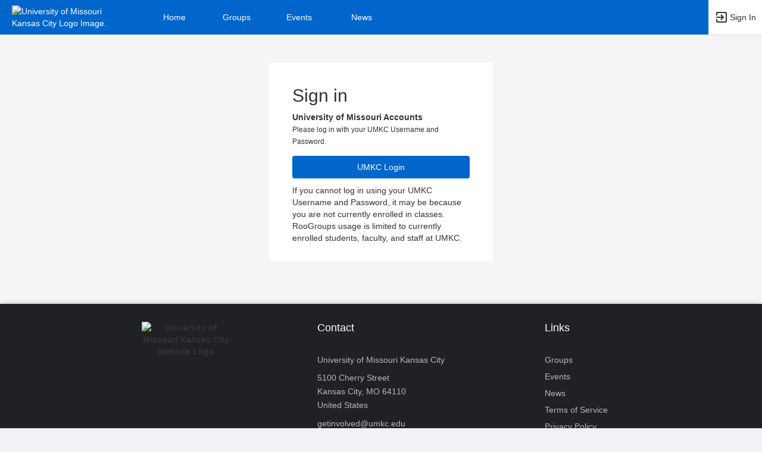

--- FILE ---
content_type: text/html; charset=utf-8
request_url: https://roogroups.umkc.edu/login_only?redirect=https%3a%2f%2froogroups.umkc.edu%2ffeeds%3ftype%3dclub%26type_id%3d35502
body_size: 43167
content:




<!DOCTYPE html>
<html xmlns="http://www.w3.org/1999/xhtml" lang="en-US" xml:lang="en-US">


<script>
    var jsPageName = "Sign In"; // pass strPageName to JavaScript, used in function setPageName() [accessibility.js]
    var jsAjaxRequest = ('0' === '1') ? true : false;
</script>

 <!-- AX != 1 -->

    <script>
        var url = new URL(location.href);
        history.replaceState({type: "login"} , '', url.pathname + url.search);
    </script>
    
    

    <head>
        <!-- META TAGS -->
        <meta charset="utf-8">
        <meta name="viewport" content="width=device-width, initial-scale=1">
        
        <meta http-equiv="X-UA-Compatible" content="IE=edge,chrome=1,requiresActiveX=true">
        <meta name="apple-itunes-app" content="app-id=566688504, affiliate-data=myAffiliateData, app-argument=myURL">

        <title>Sign In</title>
        <meta name="description" content="The campus engagement platform for University of Missouri Kansas City - Powered by CampusGroups.">
        <meta name="title" content="University of Missouri Kansas City">

        

        <!-- CSS IMPORT -->
        

            <!-- FONT FOR DEV -->
            <link href="/css/fonts/open-sans.css" rel="stylesheet" type="text/css" >

            <!-- FAVICON -->
            <link rel="icon" type="images/x-icon" href="/upload/umkc/2021/s1_image_upload_34747_UMKC_Favicon_928114352.png">
            <link rel="shortcut icon" type="images/x-icon" href="/upload/umkc/2021/s1_image_upload_34747_UMKC_Favicon_928114352.png">

            <!-- JQUERY UI -->
            <link rel="stylesheet" type="text/css" href="/bower_components/jquery-ui/themes/base/jquery-ui.min.css">

            <!-- AUTOCOMPLETE -->
            <link rel="stylesheet" type="text/css" href="/js/jquery/jquery.autocomplete.css">

            <!-- BOOTSTRAP & GLYPHICONS -->
            <link rel="stylesheet" type="text/css" href="/bower_components/bootstrap/dist/css/bootstrap.min.css">
            <link rel="stylesheet" type="text/css" href="/static/plugins/bootstrap-multiselect/dist/css/bootstrap-multiselect.css">
            <link rel="stylesheet" type="text/css" href="/glyphicons-pro/css/glyphicons-filetypes.css">

            <!-- THICKBOX -->
            <link rel="stylesheet" type="text/css" href="/js/thickbox/thickbox.css">
        

        <!-- JQUERY & FONT -->
        <script src="/bower_components/jquery/dist/jquery.min.js"></script>
        <script src="/bower_components/jquery-ui/jquery-ui.min.js"></script>

        <!-- BOOTSTRAP -->
        <script src="/bower_components/bootstrap/dist/js/bootstrap.min.js"></script>
        <script src="/static/plugins/bootstrap-multiselect/dist/js/bootstrap-multiselect.js"></script>

        <script type="text/javascript" src="/js/accessibility.js?v=20251112.1"></script>
        <script type="text/javascript" src="/js/scripts.js?v=20251007.1"></script>

        <link rel="stylesheet" type="text/css" href="/bower_components/mdi/css/materialdesignicons.min.css">
        <link rel="stylesheet" type="text/css" href="/static/css/materialdesigniconscustom.css">
        
        <link rel="stylesheet" type="text/css" href="/static/css/header.css?v=20220425.1">
        <link rel="stylesheet" type="text/css" href="/css/bootstrap-customV.css?v=20250729.1">
        
        
    </head>

    <body class="body-background " data-menu="">

        <!-- SKIP links - skip to top of main content -->
        <div id="div-skip-links" class="skip-link-container-mobile">
                
            <span style="padding: 5px"><a id="a-skip-to-main-content" href="javascript:void('skip-to-main-content');" class="skip-link" onclick="setFocusToContent(true);" aria-label="Skip to Main Content">Skip to Main Content</a></span>

            <span id="span-skip-to-left-navigation" style="padding: 5px; display: none;"><a id="a-skip-to-left-navigation" href="javascript:void('skip-to-navigation');" class="skip-link" onclick="setFocusToSidebar();" aria-label="Skip to Navigation">Skip to Navigation</a></span>

            <!-- ACCESSIBILITY -->
            

            <script>
                // if we're on mobile we will not enable the skip links
                const isMobileDevice = /Mobi/i.test(window.navigator.userAgent);
                // console.log('> isMobileDevice=' + isMobileDevice);

                $(window).on('load', function () {
                    if (!isMobileDevice) {
                        var elem = document.getElementById('div-skip-links');
                        if (typeof elem !== undefined) {
                            elem.classList.remove('skip-link-container-mobile');
                            elem.classList.add('skip-link-container');
                        }
                    }
                });
            </script>
        </div>

        <!-- School custom code -->
        
        <!-- End school custom code -->
    

        <!-- Modal -->
        <div id="primary-modal" class="modal fade" role="dialog">
            <div class="modal-dialog" role="document">
                <div class="modal-content">
                    <p class="loader">
                        <img alt="Loading" src="/images/loader-big.gif">
                        <br> Loading...
                    </p>
                </div>
            </div>
        </div>
        <div id="secondary-modal" class="modal fade" role="dialog">
            <div class="modal-dialog" role="document">
                <div class="modal-content">
                    <p class="loader">
                        <img alt="Loading" src="/images/loader-big.gif">
                        <br> Loading...
                    </p>
                </div>
            </div>
        </div>
        <script>
            $("#primary-modal").on("hide.bs.modal", function (e) {
                $("#primary-modal .modal-content").html(writeLoading("Loading"));
            });
            $("#secondary-modal").on("hide.bs.modal", function (e) {
                $("#secondary-modal .modal-content").html(writeLoading("Loading"));
            });
        </script>
        <!-- End Modal -->

        

        <script src="/static/js/modernizr.min.js"></script>
        
            <script src="/js/jquery-validate/jquery.validate.min.js"></script>
        
        <script src="/static/js/polyfill.js"></script>

        

        <!-- HEADER -->
        
            <style>
                .btn--school { background-color: #0066cc; color: #fff; }
                .btn--school:hover { background-color: #0066cc; color: #fff; }
                .btn--school:focus { background-color: #0066cc; color: #fff; }

                .topbar { background: #0066cc; border-color: #0066cc; }
                .topbar ul.nav > li > a:hover, .topbar ul.nav > li > button:hover  { background-color: #ffffff !important; }
                .topbar ul.nav > li > a:focus, .topbar ul.nav > li > button:focus  { background-color: #ffffff !important; outline: none; }
                .topbar .topbar__sidebar-toggle:hover  { background-color: #ffffff !important; }
                .topbar .topbar__sidebar-toggle:focus  { background-color: #ffffff !important; outline: none; }
                .topbar.topbar-fair .topbar__left button:hover, .topbar.topbar-fair .topbar__left button:focus { background-color: #ffffff !important; color: #000000 !important; }
                
                .topbar .open:not(.topbar__left) > a, 
                .topbar .open:not(.topbar__left) > a:focus, 
                .topbar > .open:not(.topbar__left) > a:hover,
                .topbar .open:not(.topbar__left) > button, 
                .topbar .open:not(.topbar__left) > button:focus, 
                .topbar > .open:not(.topbar__left) > button:hover { background-color: #ffffff !important; }
                .topbar li:focus-within > button.mdi-menu { background-color: #ffffff !important; }
                .topbar li.active > a, .topbar li.active > button { background-color: #ffffff !important; }
            </style>

            <div id="generic"></div>

            
            <div id="outer-shell" class="outer-shell  ">

                <!-- Impersonate -->
                
                <!-- /.Impersonate -->

                <!-- Message / Maintenance -->
                
                <!-- /.Message -->

                
                <div id="topbar" class="topbar topbar-login  topbar--reverse" role="navigation" aria-label="Topbar">

                    <div class="topbar__left">
                        
                                <div role="banner">
                                    <a id="a-top-bar-logo" aria-label="University of Missouri Kansas City Logo. Opens the members homepage." role="button" class="logo" href="/groups">
                                        <img class="topbar__icon-large" src="/upload/umkc/2022/image_upload_2380269_RooGroups_Branding_420152547.png" alt="University of Missouri Kansas City Logo Image." aria-label="University of Missouri Kansas City Logo Image. Clicking opens the members home page." style="max-height: 50px; max-width: 165px;">
                                        <img class="topbar__icon-small" src="/upload/umkc/2022/image_upload_2380269_RooGroups_Branding_2_420153523.png" alt="University of Missouri Kansas City Logo Image." aria-label="University of Missouri Kansas City Logo Image. Clicking opens the members home page." style="max-height: 35px; max-width: 35px; margin: 0 5px;">
                                    </a>
                                </div>
                            
                    </div>

                    

<div class="topbar__center">
    <nav aria-label="Topbar">
        <ul class="nav">
            
                <!-- Not Logged Buttons -->
                
                    <!-- Home Website Buttons -->
                    
                        <li class="hidden-xs ">
                            <a class="topbar__menu topbar__menu--large" href="/home_login" aria-label="Home" role="button">Home</a>
                        </li>
                                    <li class="hidden-xs dropdown  hasNoSubMenu">
                <a class="topbar__menu topbar__menu--large" href="/home/groups/" style="max-width: inherit">
                    Groups
                </a>
                
                <ul class="dropdown-menu dropdown-menu-left arrow-dropdown-menu arrow-menu-right user-list notify-list" style="overflow-y: auto;max-height: 80vh;">

                </ul>
            </li>            <li class="hidden-xs dropdown  hasNoSubMenu">
                <a class="topbar__menu topbar__menu--large" href="/home/events/" style="max-width: inherit">
                    Events
                </a>
                
                <ul class="dropdown-menu dropdown-menu-left arrow-dropdown-menu arrow-menu-right user-list notify-list" style="overflow-y: auto;max-height: 80vh;">

                </ul>
            </li>            <li class="hidden-xs dropdown  hasNoSubMenu">
                <a class="topbar__menu topbar__menu--large" href="/home/news/" style="max-width: inherit">
                    News
                </a>
                
                <ul class="dropdown-menu dropdown-menu-left arrow-dropdown-menu arrow-menu-right user-list notify-list" style="overflow-y: auto;max-height: 80vh;">

                </ul>
            </li>
                        <li class="hidden-lg hidden-md hidden-sm dropdown hasSubMenu">
                            <button class="topbar__menu mdi mdi-menu" aria-label="Top Menu. Expanded. Press tab to enter the menu dropdown." tabindex="0"></button>
                            <ul class="dropdown-menu dropdown-menu-left" style="overflow-y: auto;max-height: 80vh;min-width:220px;">
                                <li style="display: block;"><a href="/home_login" aria-label="Home" role="button">Home</a></li>
                                
                                <li style="display: block;"><a href="/home/groups/" aria-label="Groups Section" role="button" tabindex="0">Groups</a></li>
                                
                                <li style="display: block;"><a href="/home/events/" aria-label="Events Section" role="button" tabindex="0">Events</a></li>
                                
                                <li style="display: block;"><a href="/home/news/" aria-label="News Section" role="button" tabindex="0">News</a></li>
                                
                            </ul>
                            <style>
                                .hasSubMenu:hover > ul, .hasSubMenu:focus-within > ul {
                                    display:block;
                                }
                            </style>
                        </li>
                    <!-- /.Home Website Buttons -->

                    <!-- Group & Event Buttons -->
                    
                    <!-- /.Group & Event Buttons -->
                
                <!-- /.Not Logged Buttons -->

                <!-- Home Button -->
                
                <!-- /.Home Button -->

                <!-- Group Button -->
                
                <!-- /.Group Button -->

                <!-- Manage Button -->
                

                <!-- Event Button -->
                
                <!-- /.Event Button -->
               
                <!-- Chat Button -->
                
                <!-- /.Chat Button -->
                
                <!-- Admin / Setup Button -->
                
                <!-- /.Admin Button -->
            

            <li  class="spacer" role="presentation"></li>

            
				<!-- Login Button -->
				<li class="active">
					<a class="topbar__menu topbar__menu--row" href="/login_only" aria-label="Sign In Section" role="button">
                        <span class="mdi mdi-login-variant mdi-24px"></span> 
                        <span class="hidden-xs hidden-sm topbar__menu-text" style="overflow: initial;"> Sign In </span>
					</a>
				</li>
				<!-- /.Login Button -->
            

        </ul>

        <style>
            #a-top-bar-logo:focus > i { outline: 2px solid #ffffff; }
        </style>

    </nav>


</div><!-- /.navbar-collapse -->
                    
                </div><!-- /.topbar -->

                <div id="inner-shell" class="inner-shell">

                     

        <!-- END HEADER -->

        
            <div id="content-cont" class="content-cont container">
        
            <div id="page-cont" class="content" role="main" aria-label="Main Content.">
                <div style="position: relative;"><span id="span-top-of-main-content--0" class="content__top-element" tabindex="0" aria-label="Top of Main Content." style="display: none;">Top of Main Content</span></div>


                
                <!-- Used in email_form -->
                
<!-- END AX != 1 -->

                

<div class="login__cont">
	<div class="login__box">
    	


<div class="login__card card">
	
		<div class="card-block" style="padding: 20px 40px;">
	

			<h1 class="header-cg--h2">Sign in</h1>

	
			<p style="margin-bottom: 15px;">
				<strong>University of Missouri Accounts</strong>
				<br>
				<small>Please log in with your UMKC Username and Password.</small>
			</p>
			<p class="text-center">
			
				<a class="btn btn--school btn--full-width" href="https://www.campusgroups.com/shibboleth/login?idp=umkc">UMKC Login</a>
				
			</p>
			<p>
				If you cannot log in using your UMKC Username and Password, it may be because you are not currently enrolled in classes. RooGroups usage is limited to currently enrolled students, faculty, and staff at UMKC.
			</p>
		
	<p>
		
	</p>
	
	
	</div>
</div>
    </div>
</div>
 
	<div class="login__background-img" style="background-color: #f5f5f8;"></div>


<!-- LL - 10/03/2017: Moved up here so ckeditor can work in popups -->


<script>
	//YT Viewer
	if (typeof arrYoutubePlayerObjects != "undefined") { 

		$("#youtubeScript").remove();
		$("#www-widgetapi-script").remove();
		if (window['YT'] != undefined) { window.YT.loading = 0; window.YT.loaded = 0; }
				
 		var youtubeTag   = document.createElement('script');
		youtubeTag.id    = "youtubeScript";
		youtubeTag.src   = "https://www.youtube.com/iframe_api";
		youtubeTag.async = false;

		// Get First Script Tag & Insert Vimeo Script before that.
		var firstScriptTag = document.getElementsByTagName('script')[0];
      	firstScriptTag.parentNode.insertBefore(youtubeTag, firstScriptTag);

      	// Array of Players
      	var arrYoutubePlayers = [];

      	// Functions to work on Youtube Players
      	function onYoutubePlayerReady(event) {
			var player = event.target;
			$(window).blur(function() { player.pauseVideo(); });
			$(window).scroll(function() { 
				if ( !isInViewport(document.getElementById("player--" + player.youtubeObject.cgID))) { 
					player.pauseVideo(); 
				} 
			});

			var startTime = new Date(player.youtubeObject.startTime * 1000).toISOString();
			var totalTime = new Date(player.getDuration() * 1000).toISOString();
			if (player.getDuration() >= 3600) {
				startTime = startTime.substr(11, 8);
				totalTime = totalTime.substr(11, 8);
			}
			else {
				startTime = startTime.substr(14, 5);
				totalTime = totalTime.substr(14, 5);
			}
			$("#player-btn--" + player.youtubeObject.cgID + " div.timer").html("<span id='player-time--" + player.youtubeObject.cgID + "'>" + startTime + "</span> / " + totalTime);
      	}

      	function onYoutubePlayerStateChange(event) {
      		var player = event.target;

      		if (event.data == YT.PlayerState.PLAYING) {
				// Change Buttons
				$("#player-btn--" + player.youtubeObject.cgID + " button.playpause").attr("data-status", "pause").attr("aria-label", "Pause");
				$("#player-btn--" + player.youtubeObject.cgID + " button.playpause span.mdi").removeClass("mdi-play").addClass("mdi-pause");
      		}

      		if (event.data == YT.PlayerState.PLAYING && player.intervalFunction == null) {
	            // HACK For Window BLUR
	            window.focus();

	            // AJAX Recurring Call
	            player.intervalFunction = setInterval(function() {
	                postVideoViews(player.youtubeObject.cgUID, player.youtubeObject.cgUID_s, player.getCurrentTime());
	            }, 10000);

	            // Timer
	            player.intervalTimerFunction = setInterval(function() { 
	            	var currentTime = new Date(player.getCurrentTime() * 1000).toISOString();
	            	if (player.getDuration() >= 3600) {
	            		currentTime = currentTime.substr(11, 8);
	            	}
	            	else {
	            		currentTime = currentTime.substr(14, 5);
	            	}
	            	$("#player-time--" + player.youtubeObject.cgID).html(currentTime);
	            }, 1000) 
	        }
	        else if (event.data == YT.PlayerState.PAUSED || event.data == YT.PlayerState.ENDED) {
				// Change Buttons
				$("#player-btn--" + player.youtubeObject.cgID + " button.playpause").attr("data-status", "play").attr("aria-label", "Play");
				$("#player-btn--" + player.youtubeObject.cgID + " button.playpause span.mdi").removeClass("mdi-pause").addClass("mdi-play");

	            clearInterval(player.intervalFunction);
	            clearInterval(player.intervalTimerFunction);
				player.intervalFunction = null;
				player.intervalTimerFunction = null;
				postVideoViews(player.youtubeObject.cgUID, player.youtubeObject.cgUID_s, player.getCurrentTime(), (event.data == YT.PlayerState.ENDED ? 'true' : ''));
				//if (event.data == YT.PlayerState.ENDED) { 
				    //if (typeof refreshTrackChecklist !== "undefined") { refreshTrackChecklist(); }
					//else if (typeof parent.refreshTrackChecklist !== "undefined") { parent.refreshTrackChecklist(); }
				//}
	        }
      	}

		function youtubePlayerPlayPause(player) {
			var currentStatus = $("#player-btn--" + player.youtubeObject.cgID + " button.playpause").attr("data-status");
			if (currentStatus == "play") { player.playVideo(); }
			else if (currentStatus == "pause") { player.pauseVideo(); }
		}

        /* Function that checks localStorage for the Vimeo/YouTube closed captions load policy. Returns number values:
         *   0 - closed captions should be be disabled (do not load closed captions)
         *   1 - closed captions should be loaded when video loads
         * If the local storage key is not defined we return 0 (as a number).
         */
        function getVideoPlayerCCLoadPolicy() {
            try {
                const lsKey = 'cg-video-player-cc-load-policy';
                const ccLoadPolicy = localStorage.getItem(lsKey);
                return (ccLoadPolicy === '1') ? 1 : 0;
            } catch(e) {
                return 0;
            }
        }

        /* Function that toggles the video player CC load policy stored in local storage. Toggled values are (strings values):
         *   '0' - closed captions should be be disabled (do not load closed captions)
         *   '1' - closed captions should be loaded when video loads
         * If the local storage key is not defined it is treated as though the value were '0' and toggles to '1'.
         * */
        function toggleVideoPlayerCCLoadPolicy() {
            try {
                const lsKey = 'cg-video-player-cc-load-policy';
                const ccLoadPolicy = localStorage.getItem(lsKey);
                if (ccLoadPolicy === '1') {
                    localStorage.setItem(lsKey, '0');
                } else {
                    localStorage.setItem(lsKey, '1');
                }
            } catch(e) {
                return;
            }
        }

        /* Function that prompts the user for confirmation before toggling the video player closed caption load policy.
         * - If closed captions are currently turned off, the user will be prompted to confirm before turning them on (and vice versa)
         * - Video player CC load policy setting is stored in local storage (see above functions)
         * - Vimeo and YouTube video players require reload of the associated IFrames to change the setting, 
         *   if user confirms yes to reload, the page will be reloaded.
         */
        function toggleClosedCaptionsAndReloadVideoIframes() {
            const turnClosedCaptionsOnOff = (typeof getVideoPlayerCCLoadPolicy !== 'undefined' && getVideoPlayerCCLoadPolicy() === 1) ? 'off' : 'on';
            const message = 'Turning ' + turnClosedCaptionsOnOff + ' closed captions will reload this page, please save any outstanding changes before you choose to turn closed captions ' + turnClosedCaptionsOnOff + '. Are you sure you want to turn closed captions ' + turnClosedCaptionsOnOff + '?';
            if (confirm(message)) {
                toggleVideoPlayerCCLoadPolicy();
                location.reload();
            } else {
                return false;
            }
        }

      	// Called when the script is fully loaded.
      	function onYouTubeIframeAPIReady() {

      		// Loop through players
	  		arrYoutubePlayerObjects.forEach(function (youtubeObject, index) {
	  			arrYoutubePlayers[index] = new YT.Player("player--" + youtubeObject.cgID, {
                                                        	height: youtubeObject.height,
                                                        	width:  youtubeObject.width,
                                                        	videoId: youtubeObject.videoID,
                                                        	playerVars: {
	                                                            modestbranding: 1,
	                                                            rel: 0,
	                                                            disablekb: 1,
	                                                            playsinline: 1,
	                                                            controls: 0,
	                                                            start: youtubeObject.startTime,
                                                                cc_load_policy: (typeof getVideoPlayerCCLoadPolicy !== 'undefined') ? getVideoPlayerCCLoadPolicy() : 0
                                                        	},
	                                                        events: {
	                                                            'onStateChange': onYoutubePlayerStateChange,
	                                                            'onReady': onYoutubePlayerReady
	                                                        }
                                                    	});
	  			arrYoutubePlayers[index].youtubeObject = youtubeObject;
	  			arrYoutubePlayers[index].intervalFunction = null;

				$("#player-btn--" + youtubeObject.cgID + " button.playpause").on('click', function() { 
					youtubePlayerPlayPause(arrYoutubePlayers[index]); 
				});
				$("#player-btn--" + youtubeObject.cgID + " button.replay").on('click', function() { 
					arrYoutubePlayers[index].seekTo(0); 
				});
				$("#player-btn--" + youtubeObject.cgID + " button.rewind").on('click', function() { 
					arrYoutubePlayers[index].seekTo(arrYoutubePlayers[index].getCurrentTime() - 10);
				});
                const turnClosedCaptionsOnOff = (typeof getVideoPlayerCCLoadPolicy !== 'undefined' && getVideoPlayerCCLoadPolicy() === 1) ? 'off' : 'on';
                $("#player-btn--" + youtubeObject.cgID + " button.closedcaption").attr('aria-label', 'Turn ' + turnClosedCaptionsOnOff + ' closed captions. Note, this requires a reload of the current page.');
				$("#player-btn--" + youtubeObject.cgID + " button.closedcaption").on('click', function() { 
                    toggleClosedCaptionsAndReloadVideoIframes();
				});
				$("#player-btn--" + youtubeObject.cgID + " button.fullscreen").on('click', function() {
					arrYoutubePlayers[index].pauseVideo();
					tb_show("", "/video_player?embed=1&uid=" + youtubeObject.cgUID + "&width=995&height=680&modal=true&TB_iframe=1", "");
				});

  			});

  			arrYoutubePlayerObjects = undefined;
  		}
	} 


	//Vimeo Viewer
	if (typeof arrVimeoPlayerObjects != "undefined") {

        $("#vimeoScript").remove();

		var vimeoTag   = document.createElement('script');
		vimeoTag.id    = "vimeoScript";
		vimeoTag.src   = "https://player.vimeo.com/api/player.js";
		vimeoTag.async = false;

		// Get First Script Tag & Insert Vimeo Script before that.
		var firstScriptTag = document.getElementsByTagName('script')[0];
      	firstScriptTag.parentNode.insertBefore(vimeoTag, firstScriptTag);

      	// Array of Players
      	var arrVimeoPlayers = [];

      	// Functions to work on Vimeo Players
		function vimeoPlayerPlay(player) {
			// Change Buttons
			$("#player-btn--" + player.vimeoObject.cgID + " button.playpause").attr("data-status", "pause").attr("aria-label", "Pause");
			$("#player-btn--" + player.vimeoObject.cgID + " button.playpause span.mdi").removeClass("mdi-play").addClass("mdi-pause");

			// AJAX Recurring Call
			player.intervalFunction  = setInterval( function() { 
				player.getCurrentTime().then( function(seconds) {
					postVideoViews(player.vimeoObject.cgUID, player.vimeoObject.cgUID_s, seconds);
				}) 
			}, 10000)

			// Timer
            player.intervalTimerFunction = setInterval(function() { 
            	player.getCurrentTime().then( function(seconds) {
	            	var currentTime = new Date(seconds * 1000).toISOString();
	            	if (player.totalDuration >= 3600) {
	            		currentTime = currentTime.substr(11, 8);
	            	}
	            	else {
	            		currentTime = currentTime.substr(14, 5);
	            	}
	            	$("#player-time--" + player.vimeoObject.cgID).html(currentTime);
				}) 
            }, 1000) 
		}

		function vimeoPlayerPause(player) { 
			// Change Buttons
			$("#player-btn--" + player.vimeoObject.cgID + " button.playpause").attr("data-status", "play").attr("aria-label", "Play");
			$("#player-btn--" + player.vimeoObject.cgID + " button.playpause span.mdi").removeClass("mdi-pause").addClass("mdi-play");

			// Clear AJAX Recurring Call
			clearInterval(player.intervalFunction);
			clearInterval(player.intervalTimerFunction);
			player.intervalFunction = null;
			player.intervalTimerFunction = null;
			
			player.getCurrentTime().then( function(seconds) {
				postVideoViews(player.vimeoObject.cgUID, player.vimeoObject.cgUID_s, seconds);
			});		
		}

		function vimeoPlayerEnded(player) {
			// Change Buttons
			$("#player-btn--" + player.vimeoObject.cgID + " button.playpause").attr("data-status", "play").attr("aria-label", "Play");
			$("#player-btn--" + player.vimeoObject.cgID + " button.playpause span.mdi").removeClass("mdi-pause").addClass("mdi-play");

			// Clear AJAX Recurring Call
			clearInterval(player.intervalFunction);
			clearInterval(player.intervalTimerFunction);
			player.intervalFunction = null;
			player.intervalTimerFunction = null;

			player.getCurrentTime().then( function(seconds) {
				postVideoViews(player.vimeoObject.cgUID, player.vimeoObject.cgUID_s, seconds, 'true');
			});

			//if (typeof refreshTrackChecklist !== "undefined") { refreshTrackChecklist(); }
			//else if (typeof parent.refreshTrackChecklist !== "undefined") { parent.refreshTrackChecklist(); }
		}

		function vimeoPlayerPlayPause(player) {
			var currentStatus = $("#player-btn--" + player.vimeoObject.cgID + " button.playpause").attr("data-status");
			if (currentStatus == "play") {
				player.play();
			}
			else if (currentStatus == "pause") {
				player.pause();
			}
		}

      	// We wait until the script is fully loaded.
      	$("#vimeoScript").on('load', function() {
		  	
		  	// Loop through players
	  		arrVimeoPlayerObjects.forEach(function (vimeoObject, index) {

                if (typeof getVideoPlayerCCLoadPolicy !== 'undefined' && getVideoPlayerCCLoadPolicy() === 1) {
                    // load with closed captions enabled (set texttrack to 'en')
	      			arrVimeoPlayers[index] = new Vimeo.Player("player--" + vimeoObject.cgID, { url: vimeoObject.URL , height: vimeoObject.height, width: vimeoObject.width, controls: false, texttrack: 'en' });
                } else {
    	  			arrVimeoPlayers[index] = new Vimeo.Player("player--" + vimeoObject.cgID, { url: vimeoObject.URL , height: vimeoObject.height, width: vimeoObject.width, controls: false });
                }
	  			arrVimeoPlayers[index].vimeoObject = vimeoObject;
	  			arrVimeoPlayers[index].intervalFunction = null;

	  			if (vimeoObject.startTime != 0) {
	  				arrVimeoPlayers[index].setCurrentTime(vimeoObject.startTime);
	  			}

				arrVimeoPlayers[index].on('play',  function() { vimeoPlayerPlay(this)  } );
				arrVimeoPlayers[index].on('pause', function() { vimeoPlayerPause(this) } );
				arrVimeoPlayers[index].on('ended', function() { vimeoPlayerEnded(this) } );

				$("#player-btn--" + vimeoObject.cgID + " button.playpause").on('click', function() { 
					vimeoPlayerPlayPause(arrVimeoPlayers[index]); 
				});
				$("#player-btn--" + vimeoObject.cgID + " button.replay").on('click', function() { 
					arrVimeoPlayers[index].setCurrentTime(0) 
				});
				$("#player-btn--" + vimeoObject.cgID + " button.rewind").on('click', function() { 
					arrVimeoPlayers[index].getCurrentTime().then(function(seconds) {
						arrVimeoPlayers[index].setCurrentTime(Math.max(0, seconds - 10));
					})
				});
                const turnClosedCaptionsOnOff = (typeof getVideoPlayerCCLoadPolicy !== 'undefined' && getVideoPlayerCCLoadPolicy() === 1) ? 'off' : 'on';
                $("#player-btn--" + vimeoObject.cgID + " button.closedcaption").attr('aria-label', 'Turn ' + turnClosedCaptionsOnOff + ' closed captions. Note, this requires a reload of the current page.');
				$("#player-btn--" + vimeoObject.cgID + " button.closedcaption").on('click', function() {
                    toggleClosedCaptionsAndReloadVideoIframes();
				});
				$("#player-btn--" + vimeoObject.cgID + " button.fullscreen").on('click', function() {
					arrVimeoPlayers[index].pause();
					tb_show("", "/video_player?embed=1&uid=" + vimeoObject.cgUID + "&width=995&height=680&modal=true&TB_iframe=1", "");
				});

				$(window).blur(function() { 
					arrVimeoPlayers[index].pause(); 
				});
				$(window).scroll(function() { 
					if ( !isInViewport(document.getElementById("player--" + vimeoObject.cgID))) { 
						arrVimeoPlayers[index].pause(); 
					} 
				});


				var startTime = new Date(vimeoObject.startTime * 1000).toISOString();
				var totalTime = 0;
				arrVimeoPlayers[index].getDuration().then(function(seconds) { 
					arrVimeoPlayers[index].totalDuration = seconds;

					totalTime = new Date(seconds * 1000).toISOString();
					if (seconds >= 3600) {
						startTime = startTime.substr(11, 8);
						totalTime = totalTime.substr(11, 8);
					}
					else {
						startTime = startTime.substr(14, 5);
						totalTime = totalTime.substr(14, 5);
					}
					$("#player-btn--" + vimeoObject.cgID + " div.timer").html("<span id='player-time--" + vimeoObject.cgID + "'>" + startTime + "</span> / " + totalTime);
				});
			});

			arrVimeoPlayerObjects = undefined;

		});

	}
</script>

<script>
	$(document).ready(function(){
		$("[data-toggle='tooltip']").tooltip(); 	
		$(".btn--loader").click(function() {
			loadButton($(this));
		});
		tb_init('a.thickbox, area.thickbox, input.thickbox');

         // fix for the non editable input in ckeditor (ex: URL...)
         $(".modal").removeAttr("tabindex");
		 // second hack to fix ckeditor links, especially the 'edit link' option
		 if ($.fn.modal && $.fn.modal.Constructor && $.fn.modal.Constructor.prototype) {
			 $.fn.modal.Constructor.prototype.enforceFocus = function() {
				modal_this = this
				$(document).on('focusin.modal', function (e) {
					if (modal_this.$element[0] !== e.target && !modal_this.$element.has(e.target).length 
					&& !$(e.target.parentNode).hasClass('cke_dialog_ui_input_select') 
					&& !$(e.target.parentNode).hasClass('cke_dialog_ui_input_text')) {
					modal_this.$element.focus()
					}
				})
			 };
		 }

         setupAjaxAccessibility();
	});
</script>

 <!-- AX != 1 -->

			

			</div><!--/.content -->
		</div><!--/.content-page -->
	</div><!--/.inner-shell -->

	
				<style>
					.outer-shell { display:flex; flex-direction:column; min-height: 100vh; }
					@-moz-document url-prefix() {
						.inner-shell  {flex:1; }
					}
					@media screen and (-webkit-min-device-pixel-ratio:0) {
						.inner-shell { flex:1; }
					}
					body.enlarged { min-height:initial; position:relative; }
					body.enlarged > .outer-shell { display:flex; flex-direction:column; min-height: 100vh; }
				</style>
				<footer class="footer__home">
					<div>
						
						<div id="footer-links" class="row footer__cont" style="background: transparent;">
							<div class="col-md-offset-1_5 col-md-3 col-sm-12 col-xs-12 text-center" style="padding-top:10px;">
								<img alt="University of Missouri Kansas City Website Logo" src="/upload/umkc/2022/image_upload_2380269_RooGroups_Branding_420152547.png" style="max-width:150px;max-height:50px;border-radius:6px;">
							</div>
							<div class="text-xs-center text-sm-left text-md-left col-md-3 col-sm-6 col-xs-12" style="display:flex;padding: 10px 10px;">
								<div style="margin:auto" role="group" aria-label="Contact information.">
									<h2 class="footer__home--title" style="margin-top: 0; margin-bottom: 10px;">Contact</h2><br>
									<span style="margin-bottom:5px">University of Missouri Kansas City</span><br>
									<span style="margin-bottom:5px;line-height:1.7">5100 Cherry Street<br>Kansas City, MO 64110<br>United States</span><br>
									
									<a class="a-footer-contact-links" href="mailto:getinvolved@umkc.edu" aria-label="Send an email to getinvolved@umkc.edu">getinvolved@umkc.edu</a><br>
									
								</div>
							</div>
							<div class="text-xs-center text-sm-left text-md-left col-md-3 col-sm-6 col-xs-12" style="display:flex;vertical-align:top;padding: 10px 10px;">
								<div style="margin:auto" role="group" aria-label="Links">
									<h2 class="footer__home--title" style="margin-top: 0; margin-bottom: 10px;">Links</h2><br>
									
										<a class="a-footer-contact-links" href="/home/groups/">Groups</a><br>
									
										<a class="a-footer-contact-links" href="/home/events/">Events</a><br>
									
										<a class="a-footer-contact-links" href="/home/news/">News</a><br>
									
										<a class="a-footer-contact-links" href="https://www.umkc.edu/ ">Terms of Service</a><br>
									
										<a class="a-footer-contact-links" href="https://umkc.edu/web-policy/privacy.asp ">Privacy Policy</a><br>
									
                                    <a class="a-footer-contact-links" href="https://readyedu.atlassian.net/wiki/spaces/CGSD/overview?homepageId=302186786">Support Center</a>
								</div>
							</div>
							
								<div class="col-xs-10 col-xs-push-1 text-center" style="padding-top: 10px;" aria-label="Office of Student Involvement">
									<span class="span-embedded-footer-links"><a href="https://umkc.edu/getinvolved">Office of Student Involvement</a></span>
								</div>
							
						</div>
						<div class="row" style="padding:15px 20px 0 20px;border-top:1px solid #5a5a5a;margin-top: 10px;" role="group" aria-label="Footer Bar Links">
							<div class="col-sm-6 col-xs-12 text-xs-center text-sm-left"></div>
							<div class="col-sm-6 col-xs-12 text-xs-center text-sm-right">
								<a class="a-footer-contact-links" href="http://www.novalsys.com">&copy;2026  CampusGroups</a>
							</div>
						</div>
					</div>
				</footer>
			

	<script type="text/javascript" src="/js/jquery-migrate-1.2.1.js"></script>

	<!-- THICKBOX -->
	<script src="/js/thickbox/thickbox.js"></script>

    <script type="text/javascript" src="/static/js/metisMenuCustom.js?v=1"></script>
    <script type="text/javascript" src="/static/js/jquery.slimscroll.js"></script> 
    <!--<link href="/static/css/scrollbar.css" rel="stylesheet">
    <script type="text/javascript" src="/static/js/scrollbar.js"></script>-->

	<script type="text/javascript">function $$(strId) { return document.getElementById(strId); }</script>
	<script type="text/javascript" src="/static/plugins/clamp/clamp.min.js"></script>
    <script type="text/javascript" src="/static/js/core.js"></script>
    <script type="text/javascript" src="/static/js/menu.js"></script>
    <script type="text/javascript" src="/static/js/routing.js"></script>


	
		<script type="text/javascript">$.ajaxSetup({cache:true})</script>
	

	<!-- @TODO: This is for jPrompt. We might to see if an update is available or give it a better style -->
	
	    <link href="/js/jquery-alerts/jquery.alerts.css" rel="stylesheet" type="text/css">
	    <script src="/js/jquery-alerts/jquery.alerts.js" type="text/javascript"></script>
	

	<!-- @TODO: Check if used : put directly on /r and student_password-->
	
	    <script>
	        
	    </script>
	

	<!-- Google Analytics -->
	<script>
	var _customTask = function() {
	  return function(model){
	    var piiRegex = [
	    	{ name: 'Email', regex: /.{4}@.{4}/g},
	       	{ name: 'Phone_Number', regex: /^(\+|\d)[0-9]{7,16}$/g},
	       	{ name: 'SSN', regex: /^\d{3}-\d{2}-\d{4}$}/g},
	       	{ name: 'Address', regex: /^\d+\s[A-z]+\s[A-z]+/g}];

	    var globalSendTaskName = '_' + model.get('trackingId') + '_sendHitTask';

	    // Fetch reference to the original sendHitTask
	    var originalSendTask = window[globalSendTaskName] = window[globalSendTaskName] || model.get('sendHitTask');
	    var i, hitPayload, parts, val;

	    // Overwrite sendHitTask with PII purger
	    model.set('sendHitTask', function(sendModel) {

	      hitPayload = sendModel.get('hitPayload').split('&');

	      for (i = 0; i < hitPayload.length; i++) {
	        parts = hitPayload[i].split('=');

	        // Double-decode, to account for web server encode + analytics.js encode
	        try {
	          val = decodeURIComponent(decodeURIComponent(parts[1]));
	        } catch(e) {
	          val = decodeURIComponent(parts[1]);
	        }

	        piiRegex.forEach(function(pii) {
	          val = val.replace(pii.regex, '[REDACTED ' + pii.name + ']');
	        });

	        parts[1] = encodeURIComponent(val);
	        hitPayload[i] = parts.join('=');
	      }

	      sendModel.set('hitPayload', hitPayload.join('&'), true);
	      originalSendTask(sendModel);
	    });
	  };
	}
	</script>

	
	<!-- End Google Analytics -->

	

    <!-- Help -->
	
    <!-- End Help -->

</body>

 <!-- END AX != 1 -->

	<style>

		/* acc-keyboard-mode (OFF) - Default outline on :focus (none) */
		body:not(.acc-keyboard-mode) :focus { outline: none; }
		body:not(.acc-keyboard-mode) a:focus { outline: none; }

        body:not(.acc-keyboard-mode) button.close:focus { outline: none; }

		body:not(.acc-keyboard-mode) .button:focus { outline: none; }
		body:not(.acc-keyboard-mode) .button.focus { outline: none; }

		body:not(.acc-keyboard-mode) .btn.active.focus,
        body:not(.acc-keyboard-mode) .btn.active:focus,
        body:not(.acc-keyboard-mode) .btn.focus,
        body:not(.acc-keyboard-mode) .btn:active.focus,
        body:not(.acc-keyboard-mode) .btn:active:focus,
        body:not(.acc-keyboard-mode) .btn:focus { outline: none; }

		body:not(.acc-keyboard-mode) .dropdown-toggle:focus { outline: none; }
		#header__btn-cont--manage:focus, #header__btn-cont--manage:focus-within { outline: none; }

		/* no outline/focus on the following (various reasons including hover style on focus, other focus styles applied, etc.) */
		body:not(.acc-keyboard-mode) h2:focus { outline: none; outline-offset: 0px; border: none; }
		/* .page__header--btns .btn:focus { outline: none !important; outline-offset: 0px !important; } */
		/* a.btn--rounded:focus { outline: none !important; outline-offset: 0px !important; } */

		/* acc-keyboard-mode (ON) - Default outline on :focus (2px solid #000000) */
		.acc-keyboard-mode a:focus {
			outline: 2px solid #000000;
			outline-offset: 2px;
		}

	</style>

    <!-- should always be last stylesheet loaded -->
    <link href="/static/css/accessibility.css?v=20251008.3" rel="stylesheet" />

</html>

